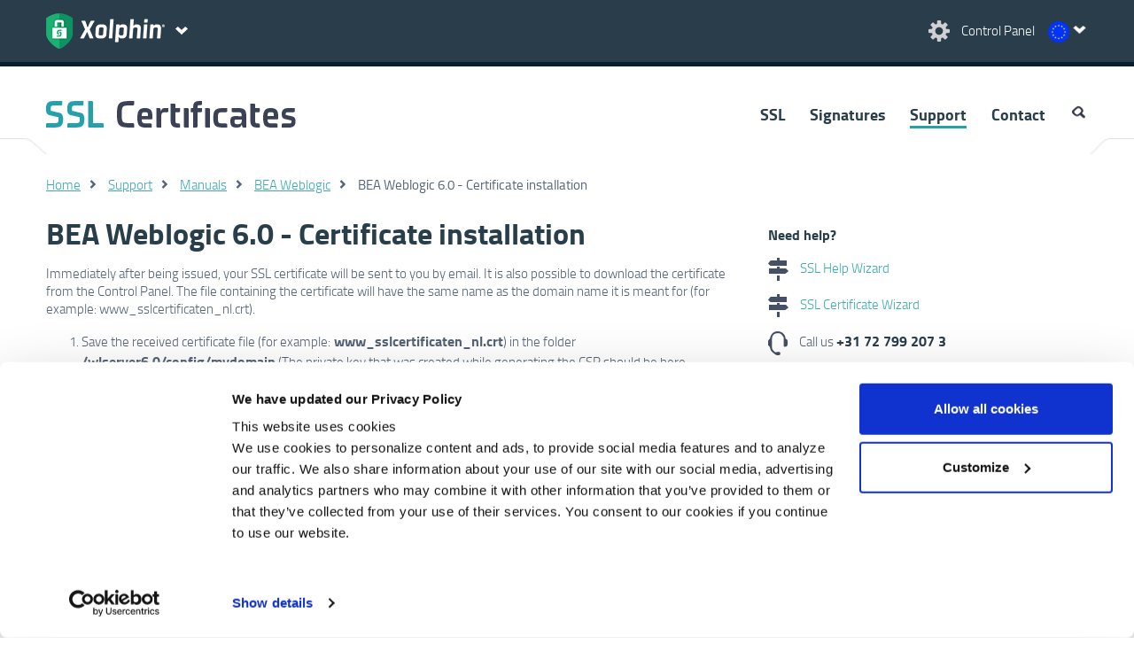

--- FILE ---
content_type: text/html; charset=UTF-8
request_url: https://www.xolphin.com/support/BEA_Weblogic/BEA_Weblogic_6.0_-_Certificate_installation?cur=EUR
body_size: 24791
content:
<!DOCTYPE html>
<html lang="en" currency="EUR" locale="en_US" cdn="https://cdn.xolphin.com/">
<head>
            <!-- Google Tag Manager -->
        <script id="data-google-tag-manager" nonce="szs9BZHJvKyYPsqePqWXQHEsvTM=" data-nonce="szs9BZHJvKyYPsqePqWXQHEsvTM=">(function(w,d,s,l,i){w[l]=w[l]||[];w[l].push({'gtm.start':
        new Date().getTime(),event:'gtm.js'});var f=d.getElementsByTagName(s)[0],
        j=d.createElement(s),dl=l!='dataLayer'?'&l='+l:'';j.async=true;j.src=
        'https://www.googletagmanager.com/gtm.js?id='+i+dl+ '&gtm_auth=1tANAjLO4Y_xrcStJIDsSw&gtm_preview=env-1&gtm_cookies_win=x';var n=d.querySelector('[nonce]');
        n&&j.setAttribute('nonce',n.nonce||n.getAttribute('nonce'));f.parentNode.insertBefore(j,f);
        })(window,document,'script','dataLayer','GTM-NRCZMLH');</script>
        <!-- End Google Tag Manager -->
        <meta charset="utf-8">
    <link rel="preload" href="https://cdn.xolphin.com/css/style.css?id=fa315afa44483d5e9cd9" as="style">
    <link rel="preload" href="https://cdn.xolphin.com/js/web.js?id=a44e42765825ec45fd41" as="script">

            <link rel="alternate" hreflang="en" href="https://www.xolphin.com/support/BEA_Weblogic/BEA_Weblogic_6.0_-_Certificate_installation" />
	<link rel="alternate" hreflang="nl" href="https://www.sslcertificaten.nl/support/BEA_Weblogic/BEA_Weblogic_6.0_-_Installatie_certificaat" />
	<link rel="alternate" hreflang="de" href="https://www.xolphin.de/support/BEA_Weblogic/" />
	<link rel="alternate" hreflang="sv" href="https://www.xolphin.se/support/BEA_Weblogic/" />
	<link rel="alternate" hreflang="da" href="https://www.xolphin.dk/support/BEA_Weblogic/" />
	
    
    <meta name="description" content="Manual for SSL certificate installation on BEA Weblogic 6.0">
    <meta name="viewport" content="width=device-width, initial-scale=1.0, maximum-scale=1.0, user-scalable=no">
    <meta name="csrf-token">
    <title>BEA Weblogic 6.0 - Certificate installation</title>
    <link type="image/png" rel="icon" href="https://cdn.xolphin.com/img/favicon_green.png">
    <link type="image/png" rel="apple-touch-icon" href="https://cdn.xolphin.com/img/touch-icon-green.png">
    <link media="all" type="text/css" rel="stylesheet" href="https://cdn.xolphin.com/css/style.css?id=fa315afa44483d5e9cd9">
    
        <script src="https://cdn.xolphin.com/js/web.js?id=a44e42765825ec45fd41"></script>
    <!-- App Head -->
        <link rel="canonical" href="https://www.xolphin.com/support/BEA_Weblogic/BEA_Weblogic_6.0_-_Certificate_installation">
    <script src="https://www.google.com/recaptcha/api.js" async defer></script>
    <script id="data-google-tag-manager" nonce="szs9BZHJvKyYPsqePqWXQHEsvTM=" data-nonce="szs9BZHJvKyYPsqePqWXQHEsvTM=" >
        var captchaWidget;
        var loadCaptcha = function() {
            if ($(".captcha").length > 0 || $("#captcha").length > 0) {
                captchaWidget = grecaptcha.render('captcha', {
                    'sitekey': '6Le399orAAAAAC3JufPcta2nUzzJJokQA5AEnc44',
                    'callback': verifyCallback,
                    'theme': 'light'
                });
            }
        };
        var verifyCallback = function(response) {
            let headers = new Headers();
            headers.append('Content-Type', 'application/json');

            $(".recapcha_token").val(response);
            document.getElementById('contact_form_submit').removeAttribute('disabled');


        };
    </script>
</head>
<body>
            <!-- Google Tag Manager (noscript) -->
        <noscript><iframe src="https://www.googletagmanager.com/ns.html?id=GTM-NRCZMLH&gtm_auth=1tANAjLO4Y_xrcStJIDsSw&gtm_preview=env-1&gtm_cookies_win=x"
        height="0" width="0" style="display:none;visibility:hidden"></iframe></noscript>
        <!-- End Google Tag Manager (noscript) -->
    
    <header>
    <div id="header">
        <div class="content spacesides clr">
            <div class="rght t10">
                <a href="https://www.xolphin.com/cp" class="wlink">
                    <img class="" width="28" height="27" src="https://cdn.xolphin.com/img/but_settings.png" alt="Control Panel"/>&nbsp;
                    <span class="mobhide controlpanel-txt">Control Panel</span>
                </a>
                    <div id="langselect" class="langlink eu">
        <div id="indicator"></div>
    <nav id="langnav">
        <ul>
                        <li >
                <a data-currency="" href="https://www.sslcertificaten.nl/support/BEA_Weblogic/BEA_Weblogic_6.0_-_Installatie_certificaat" class="nl">
                    Nederlands - &euro;
                </a>
            </li>
                        <li  class="active" >
                <a data-currency="EUR" href="https://www.xolphin.com/support/BEA_Weblogic/BEA_Weblogic_6.0_-_Certificate_installation?cur=EUR" class="eu">
                    English - &euro;
                </a>
            </li>
                        <li >
                <a data-currency="GBP" href="https://www.xolphin.com/support/BEA_Weblogic/BEA_Weblogic_6.0_-_Certificate_installation?cur=GBP" class="gb">
                    English - &pound;
                </a>
            </li>
                        <li >
                <a data-currency="USD" href="https://www.xolphin.com/support/BEA_Weblogic/BEA_Weblogic_6.0_-_Certificate_installation?cur=USD" class="us">
                    English - $
                </a>
            </li>
                        <li >
                <a data-currency="" href="https://www.xolphin.dk/support/BEA_Weblogic/" class="da">
                    Dansk - DKK
                </a>
            </li>
                        <li >
                <a data-currency="" href="https://www.xolphin.se/support/BEA_Weblogic/" class="sv">
                    Svenska - SEK
                </a>
            </li>
                        <li >
                <a data-currency="" href="https://www.xolphin.de/support/BEA_Weblogic/" class="de">
                    Deutsch - &euro;
                </a>
            </li>
                    </ul>
    </nav>
    </div>
            </div>
            <div class="lft clr">
                <a href="https://www.xolphin.com">
                    <img class="lft" src="https://cdn.xolphin.com/img/logo_xolphin_header_sectigo_clear.png" alt="Xolphin" />
                </a>
                <div id="but-sitenav" class="lft"></div>
            </div>
        </div>





        <div id="sitenav">
    <nav>
        <div class="content spacesides clr">
            <div class="w66 clr">
                <p class="sn-heading">Secure your online communication</p>
                <div class="w50">
                    <a href="https://www.xolphin.com/ssl" class="wlink"><span class="ttxt">SSL</span> Certificates</a>
                    <a href="https://www.xolphin.com/ssl" class="lbltxt">SSL allows you to secure your website Internet traffic</a>
                    <a href="https://www.xolphin.com/signatures" class="wlink"><span class="ttxt">Digital</span> Signatures</a>
                    <a href="https://www.xolphin.com/signatures" class="lbltxt">Secure communication via E- mail, Code Signing &amp; PDF Signing Certificates</a>

                </div>
            </div>
            <div class="w33 sidecol">
                <p class="otxt sn-ox">About Xolphin</p>
                <ul>
                    <li><a href='https://www.xolphin.com/Xolphin' class="wlink">About Xolphin</a></li>
                    <li><a href='https://www.xolphin.com/jobs' class="wlink">Xolphin Jobs</a></li>
                    <!--<li><a href='https://www.xolphin.com/staff' class="wlink">Staff</a></li>-->
                    <li><a href='https://www.xolphin.com/reviews' class="wlink">Reviews</a></li>
                </ul>
            </div>
        </div>
    </nav>
</div>
    </div>
</header>

<div id="topnav" class="xolphinhead">
    <nav>
        <div class="content spacesides clr">
            <div class="w33">
                <a href="https://www.xolphin.com/support"><img src="https://cdn.xolphin.com/img/logo_ssl_certificates.png" class="logo-com-ssl" alt="a picture"></a>
            </div>
            <div class="w66 clr">
                <ul class="clr" id="nav">
            <li >
                                        <a  href="https://www.xolphin.com/ssl">
                                SSL
                            </a>
                                    </li>
            <li >
                                        <a  href="https://www.xolphin.com/signatures">
                                Signatures
                            </a>
                                    </li>
            <li >
                                        <a  class="active"  href="https://www.xolphin.com/support">
                                Support
                            </a>
                                    </li>
            <li >
                                        <a  href="https://www.xolphin.com/contact">
                                Contact
                            </a>
                                    </li>
            <li  class="last clr" >
                            <img id="searchbut" width="19" height="20" src="https://cdn.xolphin.com/img/icon_search.gif" alt="search" />

<form method="POST" action="https://www.xolphin.com/search" accept-charset="UTF-8" id="searchform" class="clr searchform"><input name="_token" type="hidden">

<img id="searchclose" src="https://cdn.xolphin.com/img/icon_search.gif" alt="close" />
<input name='query' type="text" id="searchfield" placeholder="Search">

</form>                    </li>
    </ul>            </div>
        </div>
    </nav>
</div>
    <main class="printblock">
        
            
    <article>

                    <div class="sep">
                <div class="content"></div>
            </div>
        
        
                     <div class=" content space24 clr ">
        <ul class="breadcrumbs">
                                                <li><a href="https://www.xolphin.com">Home</a></li>
                                                                <li><a href="https://www.xolphin.com/support">Support</a></li>
                                                                <li><a href="https://www.xolphin.com/support/Manuals">Manuals</a></li>
                                                                <li><a href="https://www.xolphin.com/support/BEA_Weblogic">BEA Weblogic</a></li>
                                                                <li class="active">BEA Weblogic 6.0 - Certificate installation</li>
                                    </ul>
    </div>
    <script type="application/ld+json">
{
   "@context": "http://schema.org",
    "@type": "BreadcrumbList",
        "itemListElement": [
                                                        {
                "@type": "ListItem",
                "position": 1,
                "item": {
                "@id": "https://www.xolphin.com/support",
                "name": "Support"
                }
                },
                                                                {
                "@type": "ListItem",
                "position": 2,
                "item": {
                "@id": "https://www.xolphin.com/support/Manuals",
                "name": "Manuals"
                }
                },
                                                                {
                "@type": "ListItem",
                "position": 3,
                "item": {
                "@id": "https://www.xolphin.com/support/BEA_Weblogic",
                "name": "BEA Weblogic"
                }
                }                                                ]
}
</script>
        
        <div class="content clr ">

                            <div class="w66 spacesides mobsides searchable">
                        <div class="kb-content">
        <h1>BEA Weblogic 6.0 - Certificate installation</h1>

        <div class="clr">
            <p><p>Immediately after being issued, your SSL certificate will be sent to you by email. It is also possible to download the certificate from the Control Panel. The file containing the certificate will have the same name as the domain name it is meant for (for example: www_sslcertificaten_nl.crt).</p></p>
<ol>
<li>Save the received certificate file (for example:<strong> www_sslcertificaten_nl.crt</strong>) in the folder <strong>/wlserver6.0/config/mydomain</strong> (The private key that was created while generating the CSR should be here already.)</li>
<li>If you also received a root and intermediate certificate file, save a bundle file ending in <strong>_bundle.crt</strong> here.</li>
<li>Open the <strong>Administration Console</strong> of the server and go to the <strong>server configuration</strong> webpage. Click on the <strong>SSL </strong>tab.</li>
<li>In the field <strong>Server Certificate File Name</strong>, enter the path to the certificate file saved in step 1, for example: <strong>/wlserver6.0/config/mydomain/www_sslcertificaten_nl.crt</strong>.</li>
<li>In the field <strong>Trusted CA File Name</strong>, provide the path to the certificate bundle saved in step 2, for example: <strong>/wlserver6.0/config/mydomain/PositiveSSL_bundle.crt</strong>.</li>
<li>Click <strong>Apply</strong> to save the settings.</li>
<li>Restart the BEA Weblogic Server.</li>
</ol>
<p><p>All necessary steps to install your web server certificate have now been completed. Please make sure to adequately secure your certificate files, and to store a backup of your private key and web server certificate in a safe location. You should also install the root and intermediate certificates. Check whether the certificate is correctly installed with the <a href="https://www.xolphin.com/sslcheck">SSLCheck</a> and ensure an optimal configuration with <a href="/support/FAQ/Tips_and_Tricks">these tips and settings.</a></p>
<p>Please do not hesitate to <a href="https://www.xolphin.com/Contact">contact us</a> if you encounter problems or error messages.</p></p>
<p></p>
        </div>
    </div>
                </div>

                <div class="w33 spacesides mobsides sidecol">
                        <div class="t10 spacebottom brdr">
    <h3 class="bltxt b10">Need help?</h3>
    <p>
        <a href="https://www.xolphin.com/wizards/SSL_Help_Wizard" class="noline">
            <img src="https://cdn.xolphin.com/img/icon_wizard.gif" class="mdl r10" alt="SSL Help Wizard">
            SSL Help Wizard
        </a>
    </p>
    <p>
        <a href="https://www.xolphin.com/wizards/SSL_Certificate_Wizard" class="noline">
            <img src="https://cdn.xolphin.com/img/icon_wizard.gif" class="mdl r10" alt="SSL Certificate Wizard">
            SSL Certificate Wizard
        </a>
    </p>
    <p>
        <img src="https://cdn.xolphin.com/img/icon_phone.png" class="mdl r10" alt="Phone">
        Call us
        <a class="phonelink" href="tel:+31-72-799-207-3">
            <strong>+31 72 799 207 3</strong>
        </a>
    </p>
    <p>
        <a href="https://www.xolphin.com/contact" class="noline">
            <img src="https://cdn.xolphin.com/img/icon_mail.png" class="mdl r10" alt="Mail">
            Send us a message
        </a>
    </p>
</div>
    <div class="t24 spacebottom brdr">
    <h3>SSLCheck</h3>
    <p>Our SSLCheck will examine your website's root and intermediate certificates for correctness and report any potential issues</p>
    <form method="POST" action="https://www.xolphin.com/sslcheck" accept-charset="UTF-8" id="sslcheckside" class="clr"><input name="_token" type="hidden">
        <div class="w66">
            <input placeholder="Enter your domain" name="domain" type="text">
            <input class="button big t10" type="submit" value="Check">
        </div>
    </form>
</div>
    <div class="t24 spacebottom brdr">
    <h3>Products</h3>
    <ul class="supportlist">
        <li><a href="https://www.xolphin.com/ssl">SSL Certificates</a></li>
    </ul>
    <ul class="supportlist">
        <li><a href="https://www.xolphin.com/signatures/email">E-mail signing</a></li>
        <li><a href="https://www.xolphin.com/signatures/pdf">PDF signing</a></li>
        <li><a href="https://www.xolphin.com/signatures/code">Code Signing certificates</a></li>
    </ul>
</div>    <div class="t24 spacebottom brdr">
    <h3>Support</h3>
    <ul class="supportlist">
        <li>
            <a href="https://www.xolphin.com/support">
                SSL Certificates
            </a>
        </li>
        <li>
            <a href="https://www.xolphin.com/support/signatures">
                Digital Signatures
            </a>
        </li>
        <li>
            <a href="https://www.xolphin.com/support/sslcheck">
                SSLCheck
            </a>
        </li>
        <li>
            <a href="https://www.xolphin.com/support/FAQ">
                Frequently Asked Questions
            </a>
        </li>
        <li>
            <a href="https://www.xolphin.com/download">
                Downloads
            </a>
        </li>
    </ul>
</div>                </div>
            
            
        </div>
            
            
    <div class="contentbottom">

    </div>

    
    </article>
    </main>
    <img id="pointup" src="https://cdn.xolphin.com/img/point_up.png" alt="point up" />
<div id="mktipmsg">
    <div class="mktipmsg clr"></div>
</div>
<footer>
    <div class="content footer-top"></div>
    <div class="bglb">
        <div class="content space24 footer-logo clr">
            <div class="w66 rght wtxt clr">
                <div>
                    <div>Xolphin&#039;s partners</div>
                    <div>
                        <a href="https://www.nldigital.nl/">
                            <img src="https://cdn.xolphin.com/img/logo_nldigital.png" alt="nict" />
                        </a>
                    </div>
                    <div>
                        <a href="https://www.thuiswinkel.org/webshops/business-partnerlijst/xolphin-ssl-certificaten/">
                            <img src="https://cdn.xolphin.com/img/logo_thuiswinkel.png" alt="Thuiswinkel waarborg" />
                        </a>
                    </div>
                    <div>
                        <a href="https://cdn.xolphin.com/downloads/C2120-ISMS759-10-23-cert.pdf">
                            <img height="100" width="auto" src="https://cdn.xolphin.com/img/ISO-IEC-27001-Red.png" alt="ISO IEC 27001" />
                        </a>
                    </div>
                </div>
            </div>
        </div>
    </div>
    <div id="footernav" class="bgbl">
        <nav>
            <div class="content space24">
                <ul class="rolodexholder clr" id="rolodex1">
                    <li class="rolodexitem w33">
                        <div class="rolocontent">
                            <div class="rolotitle otxt">Useful links</div>
                            <div class="rolotext">
                                <ul class="" id="">
            <li >
                                        <a  href="https://www.xolphin.com/news">
                                News
                            </a>
                                    </li>
            <li >
                                        <a  href="https://www.xolphin.com/contact">
                                Contact
                            </a>
                                    </li>
            <li >
                                        <a  href="https://www.xolphin.com/Sitemap">
                                Sitemap
                            </a>
                                    </li>
            <li >
                                        <a  class="active"  href="https://www.xolphin.com/cp">
                                Control Panel
                            </a>
                                    </li>
            <li >
                                        <a  href="https://www.xolphin.com/sslcheck">
                                SSLCheck
                            </a>
                                    </li>
            <li >
                            <a  href="https://status.xolphin.com">
                    Status
                </a>
                    </li>
    </ul>                            </div>
                        </div>
                    </li>
                    <li class="rolodexitem w33">
                        <div class="rolocontent">
                            <div class="rolotitle otxt">Our products</div>
                            <div class="rolotext">
                                <ul class="" id="">
            <li >
                                        <a  href="https://www.xolphin.com">
                                Xolphin.com
                            </a>
                                    </li>
            <li >
                                        <a  href="https://www.xolphin.com/ssl">
                                SSL Certificates
                            </a>
                                    </li>
            <li >
                                        <a  href="https://www.xolphin.com/signatures">
                                Digital Signatures
                            </a>
                                    </li>
            <li >
                            <a  href="https://www.ensured.com">
                    Ensured
                </a>
                    </li>
    </ul>                            </div>
                        </div>
                    </li>
                    <li class="rolodexitem w33">
                        <div class="rolocontent">
                            <div class="rolotitle otxt">About Xolphin</div>
                            <div class="rolotext">
                                <ul class="" id="">
            <li >
                                        <a  href="https://www.xolphin.com/Xolphin">
                                About Xolphin
                            </a>
                                    </li>
            <li >
                                        <a  href="https://www.xolphin.com/jobs">
                                Xolphin Jobs
                            </a>
                                    </li>
            <li >
                                        <a  href="https://www.xolphin.com/reviews">
                                Reviews
                            </a>
                                    </li>
            <li >
                                        <a  href="https://www.xolphin.com/reviews/add">
                                Write a review
                            </a>
                                    </li>
            <li >
                                        <a  href="https://www.xolphin.com/privacy">
                                Privacy policy
                            </a>
                                    </li>
            <li >
                                        <a  href="https://www.xolphin.com/terms">
                                Terms and Conditions
                            </a>
                                    </li>
    </ul>                            </div>
                        </div>
                    </li>
                </ul>
            </div>
            <div class="clr"></div>
        </nav>
    </div>
    <div class="footer_seals_container">
        <div class="footer_seals">
            <div class="seal_container">
                <a href="https://www.cpacanada.ca/webtrustseal?sealid=11422" target="__blank">
                    <img src="/img/seals/WTBRSSL.png">
                </a>
            </div>

            <div class="seal_container">
                <a href="https://www.cpacanada.ca/webtrustseal?sealid=11420" target="__blank">
                    <img src="/img/seals/WTCA.png">
                </a>
            </div>

            <div class="seal_container">
                <a href="https://www.cpacanada.ca/webtrustseal?sealid=11424" target="__blank">
                    <img src="/img/seals/WTCSBR.png">
                </a>
            </div>

            <div class="seal_container">
                <a href="https://www.cpacanada.ca/webtrustseal?sealid=11423" target="__blank">
                    <img src="/img/seals/WTEVSSL.png">
                </a>
            </div>

            <div class="seal_container">
                <a href="https://www.cpacanada.ca/webtrustseal?sealid=11421" target="__blank">
                    <img src="/img/seals/WTNSR.png">
                </a>
            </div>

            <div class="seal_container">
                <a href="https://www.cpacanada.ca/webtrustseal?sealid=11425" target="__blank">
                    <img src="/img/seals/WTSMIMEBR.png">
                </a>
            </div>
        </div>        
    </div>        

    <div id="footer-bottom">
        <div class="content">
            <div class="spacesides">
                <p>&copy; 2025 Xolphin BV</p>
            </div>
        </div>
    </div>
</footer>
    <script src="https://www.google.com/recaptcha/api.js?onload=loadCaptcha&render=explicit" nonce="szs9BZHJvKyYPsqePqWXQHEsvTM=" data-nonce="szs9BZHJvKyYPsqePqWXQHEsvTM=" async defer></script>
</body>
</html>
